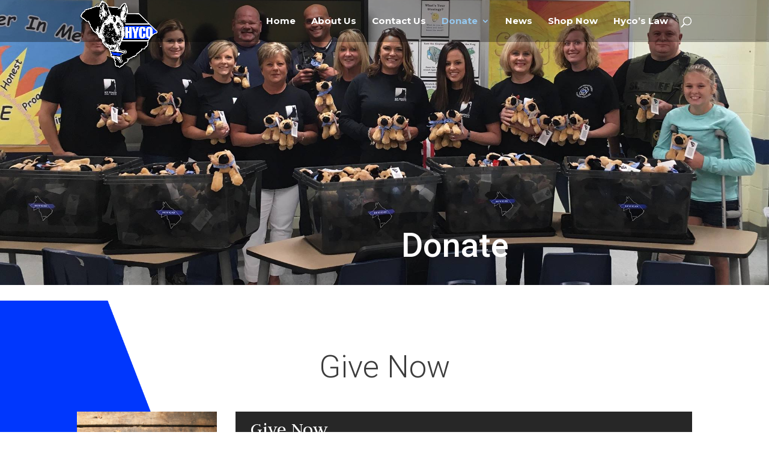

--- FILE ---
content_type: text/html; charset=UTF-8
request_url: http://hycok9fund.org/give-online/
body_size: 5306
content:
<!DOCTYPE html>
<html lang="en-US">
<head>
	<meta charset="UTF-8" />
<meta http-equiv="X-UA-Compatible" content="IE=edge">
	<link rel="pingback" href="http://hycok9fund.org/xmlrpc.php" />

	<script type="text/javascript">
		document.documentElement.className = 'js';
	</script>

	<script>var et_site_url='http://hycok9fund.org';var et_post_id='28522';function et_core_page_resource_fallback(a,b){"undefined"===typeof b&&(b=a.sheet.cssRules&&0===a.sheet.cssRules.length);b&&(a.onerror=null,a.onload=null,a.href?a.href=et_site_url+"/?et_core_page_resource="+a.id+et_post_id:a.src&&(a.src=et_site_url+"/?et_core_page_resource="+a.id+et_post_id))}
</script><title>Give Online | Hyco K9 Fund</title>
<link rel='dns-prefetch' href='//fonts.googleapis.com' />
<link rel='dns-prefetch' href='//s.w.org' />
<link rel="alternate" type="application/rss+xml" title="Hyco K9 Fund &raquo; Feed" href="http://hycok9fund.org/feed/" />
<link rel="alternate" type="application/rss+xml" title="Hyco K9 Fund &raquo; Comments Feed" href="http://hycok9fund.org/comments/feed/" />
		<script type="text/javascript">
			window._wpemojiSettings = {"baseUrl":"https:\/\/s.w.org\/images\/core\/emoji\/2.3\/72x72\/","ext":".png","svgUrl":"https:\/\/s.w.org\/images\/core\/emoji\/2.3\/svg\/","svgExt":".svg","source":{"concatemoji":"http:\/\/hycok9fund.org\/wp-includes\/js\/wp-emoji-release.min.js?ver=4.8.25"}};
			!function(t,a,e){var r,i,n,o=a.createElement("canvas"),l=o.getContext&&o.getContext("2d");function c(t){var e=a.createElement("script");e.src=t,e.defer=e.type="text/javascript",a.getElementsByTagName("head")[0].appendChild(e)}for(n=Array("flag","emoji4"),e.supports={everything:!0,everythingExceptFlag:!0},i=0;i<n.length;i++)e.supports[n[i]]=function(t){var e,a=String.fromCharCode;if(!l||!l.fillText)return!1;switch(l.clearRect(0,0,o.width,o.height),l.textBaseline="top",l.font="600 32px Arial",t){case"flag":return(l.fillText(a(55356,56826,55356,56819),0,0),e=o.toDataURL(),l.clearRect(0,0,o.width,o.height),l.fillText(a(55356,56826,8203,55356,56819),0,0),e===o.toDataURL())?!1:(l.clearRect(0,0,o.width,o.height),l.fillText(a(55356,57332,56128,56423,56128,56418,56128,56421,56128,56430,56128,56423,56128,56447),0,0),e=o.toDataURL(),l.clearRect(0,0,o.width,o.height),l.fillText(a(55356,57332,8203,56128,56423,8203,56128,56418,8203,56128,56421,8203,56128,56430,8203,56128,56423,8203,56128,56447),0,0),e!==o.toDataURL());case"emoji4":return l.fillText(a(55358,56794,8205,9794,65039),0,0),e=o.toDataURL(),l.clearRect(0,0,o.width,o.height),l.fillText(a(55358,56794,8203,9794,65039),0,0),e!==o.toDataURL()}return!1}(n[i]),e.supports.everything=e.supports.everything&&e.supports[n[i]],"flag"!==n[i]&&(e.supports.everythingExceptFlag=e.supports.everythingExceptFlag&&e.supports[n[i]]);e.supports.everythingExceptFlag=e.supports.everythingExceptFlag&&!e.supports.flag,e.DOMReady=!1,e.readyCallback=function(){e.DOMReady=!0},e.supports.everything||(r=function(){e.readyCallback()},a.addEventListener?(a.addEventListener("DOMContentLoaded",r,!1),t.addEventListener("load",r,!1)):(t.attachEvent("onload",r),a.attachEvent("onreadystatechange",function(){"complete"===a.readyState&&e.readyCallback()})),(r=e.source||{}).concatemoji?c(r.concatemoji):r.wpemoji&&r.twemoji&&(c(r.twemoji),c(r.wpemoji)))}(window,document,window._wpemojiSettings);
		</script>
		<meta content="Divi v.4.5.3" name="generator"/><style type="text/css">
img.wp-smiley,
img.emoji {
	display: inline !important;
	border: none !important;
	box-shadow: none !important;
	height: 1em !important;
	width: 1em !important;
	margin: 0 .07em !important;
	vertical-align: -0.1em !important;
	background: none !important;
	padding: 0 !important;
}
</style>
<link rel='stylesheet' id='divi-fonts-css'  href='http://fonts.googleapis.com/css?family=Open+Sans:300italic,400italic,600italic,700italic,800italic,400,300,600,700,800&#038;subset=latin,latin-ext&#038;display=swap' type='text/css' media='all' />
<link rel='stylesheet' id='divi-style-css'  href='http://hycok9fund.org/wp-content/themes/Divi/style.css?ver=4.5.3' type='text/css' media='all' />
<link rel='stylesheet' id='et-builder-googlefonts-cached-css'  href='http://fonts.googleapis.com/css?family=Montserrat%3A100%2C100italic%2C200%2C200italic%2C300%2C300italic%2Cregular%2Citalic%2C500%2C500italic%2C600%2C600italic%2C700%2C700italic%2C800%2C800italic%2C900%2C900italic%7CRoboto%3A100%2C100italic%2C300%2C300italic%2Cregular%2Citalic%2C500%2C500italic%2C700%2C700italic%2C900%2C900italic%7CJudson%3Aregular%2Citalic%2C700&#038;subset=latin%2Clatin-ext&#038;display=swap&#038;ver=4.8.25' type='text/css' media='all' />
<link rel='stylesheet' id='dashicons-css'  href='http://hycok9fund.org/wp-includes/css/dashicons.min.css?ver=4.8.25' type='text/css' media='all' />
<script type='text/javascript' src='http://hycok9fund.org/wp-includes/js/jquery/jquery.js?ver=1.12.4'></script>
<script type='text/javascript' src='http://hycok9fund.org/wp-includes/js/jquery/jquery-migrate.min.js?ver=1.4.1'></script>
<script type='text/javascript' src='http://hycok9fund.org/wp-content/themes/Divi/core/admin/js/es6-promise.auto.min.js?ver=4.8.25'></script>
<script type='text/javascript'>
/* <![CDATA[ */
var et_core_api_spam_recaptcha = {"site_key":"","page_action":{"action":"give_online"}};
/* ]]> */
</script>
<script type='text/javascript' src='http://hycok9fund.org/wp-content/themes/Divi/core/admin/js/recaptcha.js?ver=4.8.25'></script>
<link rel='https://api.w.org/' href='http://hycok9fund.org/wp-json/' />
<link rel="EditURI" type="application/rsd+xml" title="RSD" href="http://hycok9fund.org/xmlrpc.php?rsd" />
<link rel="wlwmanifest" type="application/wlwmanifest+xml" href="http://hycok9fund.org/wp-includes/wlwmanifest.xml" /> 
<meta name="generator" content="WordPress 4.8.25" />
<link rel="canonical" href="http://hycok9fund.org/give-online/" />
<link rel='shortlink' href='http://hycok9fund.org/?p=28522' />
<link rel="alternate" type="application/json+oembed" href="http://hycok9fund.org/wp-json/oembed/1.0/embed?url=http%3A%2F%2Fhycok9fund.org%2Fgive-online%2F" />
<link rel="alternate" type="text/xml+oembed" href="http://hycok9fund.org/wp-json/oembed/1.0/embed?url=http%3A%2F%2Fhycok9fund.org%2Fgive-online%2F&#038;format=xml" />
<meta name="viewport" content="width=device-width, initial-scale=1.0, maximum-scale=1.0, user-scalable=0" /><link rel="shortcut icon" href="http://hycok9fund.org/wp-content/uploads/2017/09/hycoFUNDlogoMERGED.png" /><link rel="stylesheet" id="et-core-unified-28522-cached-inline-styles" href="http://hycok9fund.org/wp-content/et-cache/28522/et-core-unified-28522-17686245569295.min.css" onerror="et_core_page_resource_fallback(this, true)" onload="et_core_page_resource_fallback(this)" /></head>
<body class="page-template-default page page-id-28522 et_pb_button_helper_class et_transparent_nav et_fixed_nav et_show_nav et_primary_nav_dropdown_animation_fade et_secondary_nav_dropdown_animation_fade et_header_style_left et_pb_footer_columns4 et_cover_background et_pb_gutter osx et_pb_gutters3 et_pb_pagebuilder_layout et_no_sidebar et_divi_theme et-db et_minified_js et_minified_css">
	<div id="page-container">

	
	
			<header id="main-header" data-height-onload="56">
			<div class="container clearfix et_menu_container">
							<div class="logo_container">
					<span class="logo_helper"></span>
					<a href="http://hycok9fund.org/">
						<img src="http://hycok9fund.org/wp-content/uploads/2017/09/stickerlogo.png" alt="Hyco K9 Fund" id="logo" data-height-percentage="100" />
					</a>
				</div>
							<div id="et-top-navigation" data-height="56" data-fixed-height="40">
											<nav id="top-menu-nav">
						<ul id="top-menu" class="nav"><li id="menu-item-28452" class="menu-item menu-item-type-post_type menu-item-object-page menu-item-home menu-item-28452"><a href="http://hycok9fund.org/">Home</a></li>
<li id="menu-item-28453" class="menu-item menu-item-type-post_type menu-item-object-page menu-item-28453"><a href="http://hycok9fund.org/about-us/">About Us</a></li>
<li id="menu-item-28454" class="menu-item menu-item-type-post_type menu-item-object-page menu-item-28454"><a href="http://hycok9fund.org/contact-us/">Contact Us</a></li>
<li id="menu-item-28461" class="menu-item menu-item-type-post_type menu-item-object-page current-menu-ancestor current-menu-parent current_page_parent current_page_ancestor menu-item-has-children menu-item-28461"><a href="http://hycok9fund.org/donate/">Donate</a>
<ul  class="sub-menu">
	<li id="menu-item-28523" class="menu-item menu-item-type-post_type menu-item-object-page current-menu-item page_item page-item-28522 current_page_item menu-item-28523"><a href="http://hycok9fund.org/give-online/">Give Online</a></li>
</ul>
</li>
<li id="menu-item-28490" class="menu-item menu-item-type-post_type menu-item-object-page menu-item-28490"><a href="http://hycok9fund.org/news/">News</a></li>
<li id="menu-item-28520" class="menu-item menu-item-type-custom menu-item-object-custom menu-item-28520"><a href="https://hycok9shop.com/">Shop Now</a></li>
<li id="menu-item-28612" class="menu-item menu-item-type-post_type menu-item-object-page menu-item-28612"><a href="http://hycok9fund.org/hycos-law/">Hyco&#8217;s Law</a></li>
</ul>						</nav>
					
					
					
										<div id="et_top_search">
						<span id="et_search_icon"></span>
					</div>
					
					<div id="et_mobile_nav_menu">
				<div class="mobile_nav closed">
					<span class="select_page">Select Page</span>
					<span class="mobile_menu_bar mobile_menu_bar_toggle"></span>
				</div>
			</div>				</div> <!-- #et-top-navigation -->
			</div> <!-- .container -->
			<div class="et_search_outer">
				<div class="container et_search_form_container">
					<form role="search" method="get" class="et-search-form" action="http://hycok9fund.org/">
					<input type="search" class="et-search-field" placeholder="Search &hellip;" value="" name="s" title="Search for:" />					</form>
					<span class="et_close_search_field"></span>
				</div>
			</div>
		</header> <!-- #main-header -->
			<div id="et-main-area">
	
<div id="main-content">


			
				<article id="post-28522" class="post-28522 page type-page status-publish hentry">

				
					<div class="entry-content">
					<div id="et-boc" class="et-boc">
			
		<div class="et-l et-l--post">
			<div class="et_builder_inner_content et_pb_gutters3">
		<div class="et_pb_section et_pb_section_0 et_pb_with_background et_section_regular" data-padding="124px|0px|0px|0px" >
				
				
				
				
					<div class="et_pb_row et_pb_row_0">
				<div class="et_pb_column et_pb_column_1_2 et_pb_column_0  et_pb_css_mix_blend_mode_passthrough et_pb_column_empty">
				
				
				
			</div> <!-- .et_pb_column --><div class="et_pb_column et_pb_column_1_2 et_pb_column_1  et_pb_css_mix_blend_mode_passthrough et-last-child">
				
				
				<div class="et_pb_module et_pb_cta_0 et_hover_enabled et_pb_promo  et_pb_text_align_left et_pb_bg_layout_dark et_pb_no_bg">
				
				
				<div class="et_pb_promo_description"><h2 class="et_pb_module_header">Donate</h2></div>
				
			</div>
			</div> <!-- .et_pb_column -->
				
				
			</div> <!-- .et_pb_row -->
				
				
			</div> <!-- .et_pb_section --><div class="et_pb_section et_pb_section_1 et_pb_with_background et_section_regular" >
				
				
				
				
					<div class="et_pb_row et_pb_row_1">
				<div class="et_pb_column et_pb_column_4_4 et_pb_column_2  et_pb_css_mix_blend_mode_passthrough et-last-child">
				
				
				<div class="et_pb_module et_pb_text et_pb_text_0  et_pb_text_align_center et_pb_bg_layout_light">
				
				
				<div class="et_pb_text_inner"><p>Give Now</p></div>
			</div> <!-- .et_pb_text --><div class="et_pb_module et_pb_text et_pb_text_1  et_pb_text_align_center et_pb_bg_layout_light">
				
				
				
			</div> <!-- .et_pb_text -->
			</div> <!-- .et_pb_column -->
				
				
			</div> <!-- .et_pb_row --><div class="et_pb_row et_pb_row_2 et_pb_gutters2">
				<div class="et_pb_column et_pb_column_1_4 et_pb_column_3  et_pb_css_mix_blend_mode_passthrough">
				
				
				<div class="et_pb_module et_pb_image et_pb_image_0 et_pb_image_sticky">
				
				
				<span class="et_pb_image_wrap "><img src="http://hycok9fund.org/wp-content/uploads/2017/09/donate.jpg" alt="" title="" srcset="http://hycok9fund.org/wp-content/uploads/2017/09/donate.jpg 500w, http://hycok9fund.org/wp-content/uploads/2017/09/donate-150x150.jpg 150w, http://hycok9fund.org/wp-content/uploads/2017/09/donate-300x300.jpg 300w" sizes="(max-width: 500px) 100vw, 500px" /></span>
			</div><div class="et_pb_module et_pb_text et_pb_text_2  et_pb_text_align_center et_pb_bg_layout_light">
				
				
				<div class="et_pb_text_inner"><p>Donate Online</p></div>
			</div> <!-- .et_pb_text --><div class="et_pb_module et_pb_text et_pb_text_3  et_pb_text_align_center et_pb_bg_layout_light">
				
				
				
			</div> <!-- .et_pb_text -->
			</div> <!-- .et_pb_column --><div class="et_pb_column et_pb_column_3_4 et_pb_column_4  et_pb_css_mix_blend_mode_passthrough et-last-child">
				
				
				<div class="et_pb_module et_pb_text et_pb_text_4  et_pb_text_align_left et_pb_bg_layout_dark">
				
				
				<div class="et_pb_text_inner"><span></span></p>
<h1><span style="font-family: Judson; font-weight: normal; font-size: xx-large;">Give Now</span></h1>
<p><span></span></p>
<p><span></span></p>
<p><span>With your donation you&#8217;re not only honoring the memory of our fallen hero K9 Hyco but you&#8217;re also helping make K-9s across the state safer by up to date training and classes as well as with top of the line equipment and gear. When the K9s are safer so are their partners. At the end of the day, when they can all return home to their families each night, you&#8217;ll know your donation was worth every penny.</span></p>
<p><span></span></p>
<p><span></span></p>
<form action="https://www.paypal.com/cgi-bin/webscr" method="post" target="_top">
<input type="hidden" name="cmd" value="_s-xclick"><br />
<input type="hidden" name="hosted_button_id" value="U9RV6X2S8QBGL"><br />
<input type="image" src="https://www.paypalobjects.com/en_US/i/btn/btn_donateCC_LG.gif" border="0" name="submit" alt="PayPal - The safer, easier way to pay online!"><br />
<img alt="" border="0" src="https://www.paypalobjects.com/en_US/i/scr/pixel.gif" width="1" height="1"><br />
</form>
<p><span></span></p>
<p><span></span></p>
<p><span></span></div>
			</div> <!-- .et_pb_text -->
			</div> <!-- .et_pb_column -->
				
				
			</div> <!-- .et_pb_row -->
				
				
			</div> <!-- .et_pb_section -->		</div><!-- .et_builder_inner_content -->
	</div><!-- .et-l -->
	
			
		</div><!-- #et-boc -->
							</div> <!-- .entry-content -->

				
				</article> <!-- .et_pb_post -->

			

</div> <!-- #main-content -->


			<footer id="main-footer">
				

		
				<div id="footer-bottom">
					<div class="container clearfix">
				<ul class="et-social-icons">

	<li class="et-social-icon et-social-facebook">
		<a href="#" class="icon">
			<span>Facebook</span>
		</a>
	</li>
	<li class="et-social-icon et-social-twitter">
		<a href="#" class="icon">
			<span>Twitter</span>
		</a>
	</li>
	<li class="et-social-icon et-social-google-plus">
		<a href="#" class="icon">
			<span>Google</span>
		</a>
	</li>
	<li class="et-social-icon et-social-rss">
		<a href="http://hycok9fund.org/feed/" class="icon">
			<span>RSS</span>
		</a>
	</li>

</ul><div id="footer-info">Designed by: ELRODesign. Powered by Divi.</div>					</div>	<!-- .container -->
				</div>
			</footer> <!-- #main-footer -->
		</div> <!-- #et-main-area -->


	</div> <!-- #page-container -->

	<link rel='stylesheet' id='et-builder-googlefonts-css'  href='http://fonts.googleapis.com/css?family=Montserrat:100,200,300,regular,500,600,700,800,900,100italic,200italic,300italic,italic,500italic,600italic,700italic,800italic,900italic|Roboto:100,200,300,regular,500,600,700,800,900,100italic,200italic,300italic,italic,500italic,600italic,700italic,800italic,900italic|Judson:regular,italic,700&#038;subset=latin,latin-ext&#038;display=swap' type='text/css' media='all' />
<script type='text/javascript'>
/* <![CDATA[ */
var DIVI = {"item_count":"%d Item","items_count":"%d Items"};
var et_shortcodes_strings = {"previous":"Previous","next":"Next"};
var et_pb_custom = {"ajaxurl":"http:\/\/hycok9fund.org\/wp-admin\/admin-ajax.php","images_uri":"http:\/\/hycok9fund.org\/wp-content\/themes\/Divi\/images","builder_images_uri":"http:\/\/hycok9fund.org\/wp-content\/themes\/Divi\/includes\/builder\/images","et_frontend_nonce":"8632a3769e","subscription_failed":"Please, check the fields below to make sure you entered the correct information.","et_ab_log_nonce":"56aa7f48bf","fill_message":"Please, fill in the following fields:","contact_error_message":"Please, fix the following errors:","invalid":"Invalid email","captcha":"Captcha","prev":"Prev","previous":"Previous","next":"Next","wrong_captcha":"You entered the wrong number in captcha.","wrong_checkbox":"Checkbox","ignore_waypoints":"no","is_divi_theme_used":"1","widget_search_selector":".widget_search","ab_tests":[],"is_ab_testing_active":"","page_id":"28522","unique_test_id":"","ab_bounce_rate":"5","is_cache_plugin_active":"no","is_shortcode_tracking":"","tinymce_uri":""}; var et_frontend_scripts = {"builderCssContainerPrefix":"#et-boc","builderCssLayoutPrefix":"#et-boc .et-l"};
var et_pb_box_shadow_elements = [];
var et_pb_motion_elements = {"desktop":[],"tablet":[],"phone":[]};
/* ]]> */
</script>
<script type='text/javascript' src='http://hycok9fund.org/wp-content/themes/Divi/js/custom.unified.js?ver=4.5.3'></script>
<script type='text/javascript' src='http://hycok9fund.org/wp-content/themes/Divi/core/admin/js/common.js?ver=4.5.3'></script>
<script type='text/javascript' src='http://hycok9fund.org/wp-includes/js/wp-embed.min.js?ver=4.8.25'></script>
</body>
</html>


--- FILE ---
content_type: text/css
request_url: http://hycok9fund.org/wp-content/et-cache/28522/et-core-unified-28522-17686245569295.min.css
body_size: 2077
content:
#main-header,#main-header .nav li ul,.et-search-form,#main-header .et_mobile_menu{background-color:rgba(0,0,0,0.32)}#main-header .nav li ul{background-color:rgba(0,26,226,0.31)}.et_header_style_centered .mobile_nav .select_page,.et_header_style_split .mobile_nav .select_page,.et_nav_text_color_light #top-menu>li>a,.et_nav_text_color_dark #top-menu>li>a,#top-menu a,.et_mobile_menu li a,.et_nav_text_color_light .et_mobile_menu li a,.et_nav_text_color_dark .et_mobile_menu li a,#et_search_icon:before,.et_search_form_container input,span.et_close_search_field:after,#et-top-navigation .et-cart-info{color:#ffffff}.et_search_form_container input::-moz-placeholder{color:#ffffff}.et_search_form_container input::-webkit-input-placeholder{color:#ffffff}.et_search_form_container input:-ms-input-placeholder{color:#ffffff}#top-menu li a{font-size:15px}body.et_vertical_nav .container.et_search_form_container .et-search-form input{font-size:15px!important}#top-menu li a,.et_search_form_container input{font-weight:bold;font-style:normal;text-transform:none;text-decoration:none}.et_search_form_container input::-moz-placeholder{font-weight:bold;font-style:normal;text-transform:none;text-decoration:none}.et_search_form_container input::-webkit-input-placeholder{font-weight:bold;font-style:normal;text-transform:none;text-decoration:none}.et_search_form_container input:-ms-input-placeholder{font-weight:bold;font-style:normal;text-transform:none;text-decoration:none}#top-menu li.current-menu-ancestor>a,#top-menu li.current-menu-item>a,.et_color_scheme_red #top-menu li.current-menu-ancestor>a,.et_color_scheme_red #top-menu li.current-menu-item>a,.et_color_scheme_pink #top-menu li.current-menu-ancestor>a,.et_color_scheme_pink #top-menu li.current-menu-item>a,.et_color_scheme_orange #top-menu li.current-menu-ancestor>a,.et_color_scheme_orange #top-menu li.current-menu-item>a,.et_color_scheme_green #top-menu li.current-menu-ancestor>a,.et_color_scheme_green #top-menu li.current-menu-item>a{color:#95c7ed}#footer-widgets .footer-widget a,#footer-widgets .footer-widget li a,#footer-widgets .footer-widget li a:hover{color:#ffffff}.footer-widget{color:#ffffff}#main-header{box-shadow:none}.et-fixed-header#main-header{box-shadow:none!important}.et_slide_in_menu_container,.et_slide_in_menu_container .et-search-field{letter-spacing:px}.et_slide_in_menu_container .et-search-field::-moz-placeholder{letter-spacing:px}.et_slide_in_menu_container .et-search-field::-webkit-input-placeholder{letter-spacing:px}.et_slide_in_menu_container .et-search-field:-ms-input-placeholder{letter-spacing:px}@media only screen and (min-width:981px){.et_header_style_left #et-top-navigation,.et_header_style_split #et-top-navigation{padding:28px 0 0 0}.et_header_style_left #et-top-navigation nav>ul>li>a,.et_header_style_split #et-top-navigation nav>ul>li>a{padding-bottom:28px}.et_header_style_split .centered-inline-logo-wrap{width:56px;margin:-56px 0}.et_header_style_split .centered-inline-logo-wrap #logo{max-height:56px}.et_pb_svg_logo.et_header_style_split .centered-inline-logo-wrap #logo{height:56px}.et_header_style_centered #top-menu>li>a{padding-bottom:10px}.et_header_style_slide #et-top-navigation,.et_header_style_fullscreen #et-top-navigation{padding:19px 0 19px 0!important}.et_header_style_centered #main-header .logo_container{height:56px}#logo{max-height:100%}.et_pb_svg_logo #logo{height:100%}.et_header_style_centered.et_hide_primary_logo #main-header:not(.et-fixed-header) .logo_container,.et_header_style_centered.et_hide_fixed_logo #main-header.et-fixed-header .logo_container{height:10.08px}.et-fixed-header #top-menu a,.et-fixed-header #et_search_icon:before,.et-fixed-header #et_top_search .et-search-form input,.et-fixed-header .et_search_form_container input,.et-fixed-header .et_close_search_field:after,.et-fixed-header #et-top-navigation .et-cart-info{color:#ffffff!important}.et-fixed-header .et_search_form_container input::-moz-placeholder{color:#ffffff!important}.et-fixed-header .et_search_form_container input::-webkit-input-placeholder{color:#ffffff!important}.et-fixed-header .et_search_form_container input:-ms-input-placeholder{color:#ffffff!important}.et-fixed-header #top-menu li.current-menu-ancestor>a,.et-fixed-header #top-menu li.current-menu-item>a{color:#95c7ed!important}}@media only screen and (min-width:1350px){.et_pb_row{padding:27px 0}.et_pb_section{padding:54px 0}.single.et_pb_pagebuilder_layout.et_full_width_page .et_post_meta_wrapper{padding-top:81px}.et_pb_fullwidth_section{padding:0}}	#main-header,#et-top-navigation{font-family:'Montserrat',Helvetica,Arial,Lucida,sans-serif}@media only screen and (max-width:980px){#logo{min-height:50px}}@media only screen and (min-width:981px){#logo{min-height:120px}}.mobile_menu_bar:before{background-color:#3e4555;padding:2px 0px 2px 2px;top:9px;color:#fff!important}.mobile_menu_bar::after{font-family:Arial;content:"MENU";position:relative;padding:10px 20px 10px 5px;background-color:#3e4555;color:#FFFFFF!important;cursor:pointer}.mobile_nav.opened .mobile_menu_bar:before{content:"\4d"}div.et_pb_section.et_pb_section_0{background-image:url(http://hycok9fund.org/wp-content/uploads/2017/09/14608885_586118344907960_8525072628546360781_o.jpg)!important}.et_pb_section_0.et_pb_section{padding-top:124px;padding-right:0px;padding-bottom:0px;padding-left:0px;background-color:#ffffff!important}.et_pb_row_0.et_pb_row{padding-bottom:0px!important;margin-top:12%!important;margin-bottom:2%!important;padding-bottom:0px}.et_pb_cta_0.et_pb_promo h2,.et_pb_cta_0.et_pb_promo h1.et_pb_module_header,.et_pb_cta_0.et_pb_promo h3.et_pb_module_header,.et_pb_cta_0.et_pb_promo h4.et_pb_module_header,.et_pb_cta_0.et_pb_promo h5.et_pb_module_header,.et_pb_cta_0.et_pb_promo h6.et_pb_module_header{font-family:'Roboto',Helvetica,Arial,Lucida,sans-serif!important;font-size:56px!important;color:#ffffff!important;line-height:1.3em!important}.et_pb_cta_0.et_pb_promo .et_pb_promo_description div{font-family:'Roboto',Helvetica,Arial,Lucida,sans-serif;font-weight:100;font-size:20px;color:#8bd3c8!important;line-height:1.2em}.et_pb_cta_0{max-width:620px}body #page-container .et_pb_section .et_pb_cta_0.et_pb_promo .et_pb_promo_button.et_pb_button{color:#374441!important;border-width:8px!important;border-color:#aad3ca;border-radius:4px;letter-spacing:1px;font-size:15px;font-family:'Roboto',Helvetica,Arial,Lucida,sans-serif!important;background-color:#aad3ca}body #page-container .et_pb_section .et_pb_cta_0.et_pb_promo .et_pb_promo_button.et_pb_button,body #page-container .et_pb_section .et_pb_cta_0.et_pb_promo .et_pb_promo_button.et_pb_button:hover{padding:0.3em 1em!important}body #page-container .et_pb_section .et_pb_cta_0.et_pb_promo .et_pb_promo_button.et_pb_button:before,body #page-container .et_pb_section .et_pb_cta_0.et_pb_promo .et_pb_promo_button.et_pb_button:after{display:none!important}.et_pb_cta_0.et_pb_promo .et_pb_promo_button.et_pb_button{transition:border 300ms ease 0ms,border-radius 300ms ease 0ms,letter-spacing 300ms ease 0ms}.et_pb_cta_0.et_pb_promo{font-weight:400}.et_pb_cta_0.et_pb_promo .et_pb_promo_description{font-weight:400}.et_pb_cta_0.et_pb_promo.et_pb_promo .et_pb_button.et_pb_promo_button{margin-top:34px}div.et_pb_section.et_pb_section_1{background-image:url(http://hycok9fund.org/wp-content/uploads/2017/09/2000x2500-diag-double-bg-11-1.png)!important}.et_pb_section_1.et_pb_section{padding-bottom:88px;background-color:#0037fd!important}.et_pb_row_1.et_pb_row{padding-top:7px!important;padding-bottom:0px!important;padding-top:7px;padding-bottom:0px}.et_pb_row_1,body #page-container .et-db #et-boc .et-l .et_pb_row_1.et_pb_row,body.et_pb_pagebuilder_layout.single #page-container #et-boc .et-l .et_pb_row_1.et_pb_row,body.et_pb_pagebuilder_layout.single.et_full_width_page #page-container #et-boc .et-l .et_pb_row_1.et_pb_row{max-width:540px}.et_pb_text_1.et_pb_text{color:#3c3c3c!important}.et_pb_text_0.et_pb_text{color:#3c3c3c!important}.et_pb_text_0 p{line-height:1.1em}.et_pb_text_0{font-family:'Roboto',Helvetica,Arial,Lucida,sans-serif;font-size:52px;line-height:1.1em;margin-top:24px!important;margin-bottom:0px!important;max-width:80%;font-weight:300}.et_pb_text_3 p{line-height:1.5em}.et_pb_text_1 p{line-height:1.5em}.et_pb_text_2 p{line-height:1.5em}.et_pb_text_1{font-family:'Roboto',Helvetica,Arial,Lucida,sans-serif;font-weight:100;font-size:20px;line-height:1.5em;margin-top:18px!important;margin-bottom:0px!important;max-width:540px;font-weight:300}.et_pb_row_2.et_pb_row{padding-top:28px!important;padding-bottom:0px!important;padding-top:28px;padding-bottom:0px}.et_pb_image_0{margin-bottom:30px!important;width:100%;max-width:100%!important;text-align:left;margin-left:0}.et_pb_image_0 .et_pb_image_wrap,.et_pb_image_0 img{width:100%}.et_pb_text_2.et_pb_text{color:#ffffff!important}.et_pb_text_2{font-family:'Roboto',Helvetica,Arial,Lucida,sans-serif;font-size:24px;line-height:1.5em;margin-bottom:0px!important;font-weight:400}.et_pb_text_3.et_pb_text{color:#8bd3c8!important}.et_pb_text_3{font-family:'Roboto',Helvetica,Arial,Lucida,sans-serif;font-weight:100;font-size:16px;line-height:1.5em;margin-top:2px!important;margin-bottom:32px!important;font-weight:300}.et_pb_text_4{margin-left:25px!important}.et_pb_column_3{background-color:#272727}.et_pb_column_4{background-color:#272727}.et_pb_text_1.et_pb_module{margin-left:auto!important;margin-right:auto!important}.et_pb_text_0.et_pb_module{margin-left:auto!important;margin-right:auto!important}@media only screen and (max-width:980px){.et_pb_cta_0.et_pb_promo h2,.et_pb_cta_0.et_pb_promo h1.et_pb_module_header,.et_pb_cta_0.et_pb_promo h3.et_pb_module_header,.et_pb_cta_0.et_pb_promo h4.et_pb_module_header,.et_pb_cta_0.et_pb_promo h5.et_pb_module_header,.et_pb_cta_0.et_pb_promo h6.et_pb_module_header{font-size:46px!important}.et_pb_text_0{font-size:46px}.et_pb_image_0{text-align:center;margin-left:auto;margin-right:auto}}@media only screen and (max-width:767px){.et_pb_cta_0.et_pb_promo h2,.et_pb_cta_0.et_pb_promo h1.et_pb_module_header,.et_pb_cta_0.et_pb_promo h3.et_pb_module_header,.et_pb_cta_0.et_pb_promo h4.et_pb_module_header,.et_pb_cta_0.et_pb_promo h5.et_pb_module_header,.et_pb_cta_0.et_pb_promo h6.et_pb_module_header{font-size:36px!important}.et_pb_text_0{font-size:30px}.et_pb_image_0{margin-left:auto;margin-right:auto}}